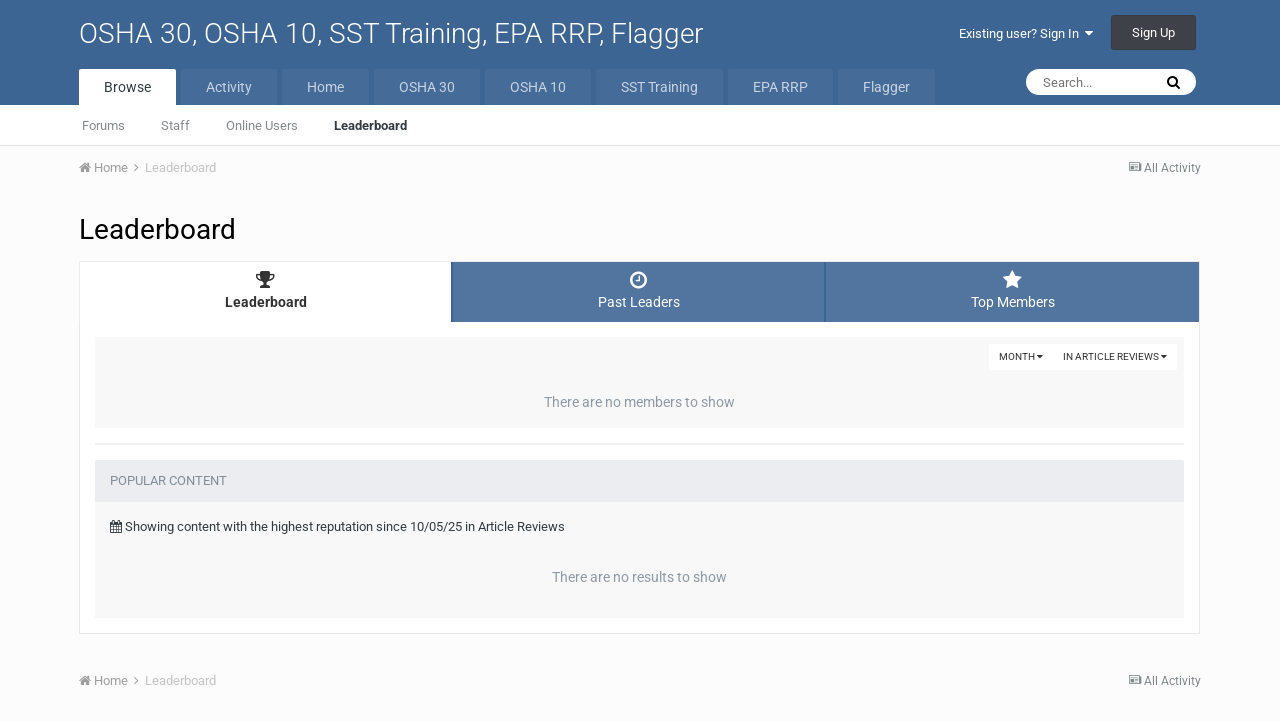

--- FILE ---
content_type: text/html;charset=UTF-8
request_url: https://www.lead-safe-certified.com/leaderboard/?in=cms-review_id_1
body_size: 8647
content:
<!DOCTYPE html>
<html lang="en-US" dir="ltr">
	<head>
		<title>Leaderboard - OSHA 30, OSHA 10, SST Training, EPA RRP, Flagger</title>
		
			
		
		<!--[if lt IE 9]>
			<link rel="stylesheet" type="text/css" href="https://www.lead-safe-certified.com/uploads/css_built_1/5e61784858ad3c11f00b5706d12afe52_ie8.css.ffebe5b6713c9a6dfbc0fe292018ec95.css">
		    <script src="//www.lead-safe-certified.com/applications/core/interface/html5shiv/html5shiv.js"></script>
		<![endif]-->
		
<meta charset="utf-8">

	<meta name="viewport" content="width=device-width, initial-scale=1">


	
	


	<meta name="twitter:card" content="summary" />



	
		
			
				<meta name="robots" content="noindex">
			
		
	

	
		
			
				<meta property="og:site_name" content="OSHA 30, OSHA 10, SST Training, EPA RRP, Flagger">
			
		
	

	
		
			
				<meta property="og:locale" content="en_US">
			
		
	


	
		<link rel="canonical" href="https://www.lead-safe-certified.com/leaderboard/" />
	




<link rel="manifest" href="https://www.lead-safe-certified.com/manifest.webmanifest/">
<meta name="msapplication-config" content="https://www.lead-safe-certified.com/browserconfig.xml/">
<meta name="msapplication-starturl" content="/">
<meta name="application-name" content="OSHA 30, OSHA 10, SST Training, EPA RRP, Flagger">
<meta name="apple-mobile-web-app-title" content="OSHA 30, OSHA 10, SST Training, EPA RRP, Flagger">

	<meta name="theme-color" content="#3d6594">






		


	
		<style type="text/css">@font-face {font-family:Roboto;font-style:normal;font-weight:300;src:url(/cf-fonts/s/roboto/5.0.11/latin/300/normal.woff2);unicode-range:U+0000-00FF,U+0131,U+0152-0153,U+02BB-02BC,U+02C6,U+02DA,U+02DC,U+0304,U+0308,U+0329,U+2000-206F,U+2074,U+20AC,U+2122,U+2191,U+2193,U+2212,U+2215,U+FEFF,U+FFFD;font-display:swap;}@font-face {font-family:Roboto;font-style:normal;font-weight:300;src:url(/cf-fonts/s/roboto/5.0.11/latin-ext/300/normal.woff2);unicode-range:U+0100-02AF,U+0304,U+0308,U+0329,U+1E00-1E9F,U+1EF2-1EFF,U+2020,U+20A0-20AB,U+20AD-20CF,U+2113,U+2C60-2C7F,U+A720-A7FF;font-display:swap;}@font-face {font-family:Roboto;font-style:normal;font-weight:300;src:url(/cf-fonts/s/roboto/5.0.11/vietnamese/300/normal.woff2);unicode-range:U+0102-0103,U+0110-0111,U+0128-0129,U+0168-0169,U+01A0-01A1,U+01AF-01B0,U+0300-0301,U+0303-0304,U+0308-0309,U+0323,U+0329,U+1EA0-1EF9,U+20AB;font-display:swap;}@font-face {font-family:Roboto;font-style:normal;font-weight:300;src:url(/cf-fonts/s/roboto/5.0.11/greek/300/normal.woff2);unicode-range:U+0370-03FF;font-display:swap;}@font-face {font-family:Roboto;font-style:normal;font-weight:300;src:url(/cf-fonts/s/roboto/5.0.11/cyrillic/300/normal.woff2);unicode-range:U+0301,U+0400-045F,U+0490-0491,U+04B0-04B1,U+2116;font-display:swap;}@font-face {font-family:Roboto;font-style:normal;font-weight:300;src:url(/cf-fonts/s/roboto/5.0.11/cyrillic-ext/300/normal.woff2);unicode-range:U+0460-052F,U+1C80-1C88,U+20B4,U+2DE0-2DFF,U+A640-A69F,U+FE2E-FE2F;font-display:swap;}@font-face {font-family:Roboto;font-style:normal;font-weight:300;src:url(/cf-fonts/s/roboto/5.0.11/greek-ext/300/normal.woff2);unicode-range:U+1F00-1FFF;font-display:swap;}@font-face {font-family:Roboto;font-style:italic;font-weight:300;src:url(/cf-fonts/s/roboto/5.0.11/latin/300/italic.woff2);unicode-range:U+0000-00FF,U+0131,U+0152-0153,U+02BB-02BC,U+02C6,U+02DA,U+02DC,U+0304,U+0308,U+0329,U+2000-206F,U+2074,U+20AC,U+2122,U+2191,U+2193,U+2212,U+2215,U+FEFF,U+FFFD;font-display:swap;}@font-face {font-family:Roboto;font-style:italic;font-weight:300;src:url(/cf-fonts/s/roboto/5.0.11/latin-ext/300/italic.woff2);unicode-range:U+0100-02AF,U+0304,U+0308,U+0329,U+1E00-1E9F,U+1EF2-1EFF,U+2020,U+20A0-20AB,U+20AD-20CF,U+2113,U+2C60-2C7F,U+A720-A7FF;font-display:swap;}@font-face {font-family:Roboto;font-style:italic;font-weight:300;src:url(/cf-fonts/s/roboto/5.0.11/greek/300/italic.woff2);unicode-range:U+0370-03FF;font-display:swap;}@font-face {font-family:Roboto;font-style:italic;font-weight:300;src:url(/cf-fonts/s/roboto/5.0.11/greek-ext/300/italic.woff2);unicode-range:U+1F00-1FFF;font-display:swap;}@font-face {font-family:Roboto;font-style:italic;font-weight:300;src:url(/cf-fonts/s/roboto/5.0.11/vietnamese/300/italic.woff2);unicode-range:U+0102-0103,U+0110-0111,U+0128-0129,U+0168-0169,U+01A0-01A1,U+01AF-01B0,U+0300-0301,U+0303-0304,U+0308-0309,U+0323,U+0329,U+1EA0-1EF9,U+20AB;font-display:swap;}@font-face {font-family:Roboto;font-style:italic;font-weight:300;src:url(/cf-fonts/s/roboto/5.0.11/cyrillic/300/italic.woff2);unicode-range:U+0301,U+0400-045F,U+0490-0491,U+04B0-04B1,U+2116;font-display:swap;}@font-face {font-family:Roboto;font-style:italic;font-weight:300;src:url(/cf-fonts/s/roboto/5.0.11/cyrillic-ext/300/italic.woff2);unicode-range:U+0460-052F,U+1C80-1C88,U+20B4,U+2DE0-2DFF,U+A640-A69F,U+FE2E-FE2F;font-display:swap;}@font-face {font-family:Roboto;font-style:normal;font-weight:400;src:url(/cf-fonts/s/roboto/5.0.11/latin/400/normal.woff2);unicode-range:U+0000-00FF,U+0131,U+0152-0153,U+02BB-02BC,U+02C6,U+02DA,U+02DC,U+0304,U+0308,U+0329,U+2000-206F,U+2074,U+20AC,U+2122,U+2191,U+2193,U+2212,U+2215,U+FEFF,U+FFFD;font-display:swap;}@font-face {font-family:Roboto;font-style:normal;font-weight:400;src:url(/cf-fonts/s/roboto/5.0.11/greek-ext/400/normal.woff2);unicode-range:U+1F00-1FFF;font-display:swap;}@font-face {font-family:Roboto;font-style:normal;font-weight:400;src:url(/cf-fonts/s/roboto/5.0.11/vietnamese/400/normal.woff2);unicode-range:U+0102-0103,U+0110-0111,U+0128-0129,U+0168-0169,U+01A0-01A1,U+01AF-01B0,U+0300-0301,U+0303-0304,U+0308-0309,U+0323,U+0329,U+1EA0-1EF9,U+20AB;font-display:swap;}@font-face {font-family:Roboto;font-style:normal;font-weight:400;src:url(/cf-fonts/s/roboto/5.0.11/cyrillic-ext/400/normal.woff2);unicode-range:U+0460-052F,U+1C80-1C88,U+20B4,U+2DE0-2DFF,U+A640-A69F,U+FE2E-FE2F;font-display:swap;}@font-face {font-family:Roboto;font-style:normal;font-weight:400;src:url(/cf-fonts/s/roboto/5.0.11/latin-ext/400/normal.woff2);unicode-range:U+0100-02AF,U+0304,U+0308,U+0329,U+1E00-1E9F,U+1EF2-1EFF,U+2020,U+20A0-20AB,U+20AD-20CF,U+2113,U+2C60-2C7F,U+A720-A7FF;font-display:swap;}@font-face {font-family:Roboto;font-style:normal;font-weight:400;src:url(/cf-fonts/s/roboto/5.0.11/cyrillic/400/normal.woff2);unicode-range:U+0301,U+0400-045F,U+0490-0491,U+04B0-04B1,U+2116;font-display:swap;}@font-face {font-family:Roboto;font-style:normal;font-weight:400;src:url(/cf-fonts/s/roboto/5.0.11/greek/400/normal.woff2);unicode-range:U+0370-03FF;font-display:swap;}@font-face {font-family:Roboto;font-style:italic;font-weight:400;src:url(/cf-fonts/s/roboto/5.0.11/greek/400/italic.woff2);unicode-range:U+0370-03FF;font-display:swap;}@font-face {font-family:Roboto;font-style:italic;font-weight:400;src:url(/cf-fonts/s/roboto/5.0.11/cyrillic/400/italic.woff2);unicode-range:U+0301,U+0400-045F,U+0490-0491,U+04B0-04B1,U+2116;font-display:swap;}@font-face {font-family:Roboto;font-style:italic;font-weight:400;src:url(/cf-fonts/s/roboto/5.0.11/cyrillic-ext/400/italic.woff2);unicode-range:U+0460-052F,U+1C80-1C88,U+20B4,U+2DE0-2DFF,U+A640-A69F,U+FE2E-FE2F;font-display:swap;}@font-face {font-family:Roboto;font-style:italic;font-weight:400;src:url(/cf-fonts/s/roboto/5.0.11/greek-ext/400/italic.woff2);unicode-range:U+1F00-1FFF;font-display:swap;}@font-face {font-family:Roboto;font-style:italic;font-weight:400;src:url(/cf-fonts/s/roboto/5.0.11/vietnamese/400/italic.woff2);unicode-range:U+0102-0103,U+0110-0111,U+0128-0129,U+0168-0169,U+01A0-01A1,U+01AF-01B0,U+0300-0301,U+0303-0304,U+0308-0309,U+0323,U+0329,U+1EA0-1EF9,U+20AB;font-display:swap;}@font-face {font-family:Roboto;font-style:italic;font-weight:400;src:url(/cf-fonts/s/roboto/5.0.11/latin-ext/400/italic.woff2);unicode-range:U+0100-02AF,U+0304,U+0308,U+0329,U+1E00-1E9F,U+1EF2-1EFF,U+2020,U+20A0-20AB,U+20AD-20CF,U+2113,U+2C60-2C7F,U+A720-A7FF;font-display:swap;}@font-face {font-family:Roboto;font-style:italic;font-weight:400;src:url(/cf-fonts/s/roboto/5.0.11/latin/400/italic.woff2);unicode-range:U+0000-00FF,U+0131,U+0152-0153,U+02BB-02BC,U+02C6,U+02DA,U+02DC,U+0304,U+0308,U+0329,U+2000-206F,U+2074,U+20AC,U+2122,U+2191,U+2193,U+2212,U+2215,U+FEFF,U+FFFD;font-display:swap;}@font-face {font-family:Roboto;font-style:normal;font-weight:700;src:url(/cf-fonts/s/roboto/5.0.11/latin/700/normal.woff2);unicode-range:U+0000-00FF,U+0131,U+0152-0153,U+02BB-02BC,U+02C6,U+02DA,U+02DC,U+0304,U+0308,U+0329,U+2000-206F,U+2074,U+20AC,U+2122,U+2191,U+2193,U+2212,U+2215,U+FEFF,U+FFFD;font-display:swap;}@font-face {font-family:Roboto;font-style:normal;font-weight:700;src:url(/cf-fonts/s/roboto/5.0.11/greek-ext/700/normal.woff2);unicode-range:U+1F00-1FFF;font-display:swap;}@font-face {font-family:Roboto;font-style:normal;font-weight:700;src:url(/cf-fonts/s/roboto/5.0.11/latin-ext/700/normal.woff2);unicode-range:U+0100-02AF,U+0304,U+0308,U+0329,U+1E00-1E9F,U+1EF2-1EFF,U+2020,U+20A0-20AB,U+20AD-20CF,U+2113,U+2C60-2C7F,U+A720-A7FF;font-display:swap;}@font-face {font-family:Roboto;font-style:normal;font-weight:700;src:url(/cf-fonts/s/roboto/5.0.11/vietnamese/700/normal.woff2);unicode-range:U+0102-0103,U+0110-0111,U+0128-0129,U+0168-0169,U+01A0-01A1,U+01AF-01B0,U+0300-0301,U+0303-0304,U+0308-0309,U+0323,U+0329,U+1EA0-1EF9,U+20AB;font-display:swap;}@font-face {font-family:Roboto;font-style:normal;font-weight:700;src:url(/cf-fonts/s/roboto/5.0.11/cyrillic/700/normal.woff2);unicode-range:U+0301,U+0400-045F,U+0490-0491,U+04B0-04B1,U+2116;font-display:swap;}@font-face {font-family:Roboto;font-style:normal;font-weight:700;src:url(/cf-fonts/s/roboto/5.0.11/cyrillic-ext/700/normal.woff2);unicode-range:U+0460-052F,U+1C80-1C88,U+20B4,U+2DE0-2DFF,U+A640-A69F,U+FE2E-FE2F;font-display:swap;}@font-face {font-family:Roboto;font-style:normal;font-weight:700;src:url(/cf-fonts/s/roboto/5.0.11/greek/700/normal.woff2);unicode-range:U+0370-03FF;font-display:swap;}@font-face {font-family:Roboto;font-style:italic;font-weight:700;src:url(/cf-fonts/s/roboto/5.0.11/latin-ext/700/italic.woff2);unicode-range:U+0100-02AF,U+0304,U+0308,U+0329,U+1E00-1E9F,U+1EF2-1EFF,U+2020,U+20A0-20AB,U+20AD-20CF,U+2113,U+2C60-2C7F,U+A720-A7FF;font-display:swap;}@font-face {font-family:Roboto;font-style:italic;font-weight:700;src:url(/cf-fonts/s/roboto/5.0.11/cyrillic-ext/700/italic.woff2);unicode-range:U+0460-052F,U+1C80-1C88,U+20B4,U+2DE0-2DFF,U+A640-A69F,U+FE2E-FE2F;font-display:swap;}@font-face {font-family:Roboto;font-style:italic;font-weight:700;src:url(/cf-fonts/s/roboto/5.0.11/cyrillic/700/italic.woff2);unicode-range:U+0301,U+0400-045F,U+0490-0491,U+04B0-04B1,U+2116;font-display:swap;}@font-face {font-family:Roboto;font-style:italic;font-weight:700;src:url(/cf-fonts/s/roboto/5.0.11/latin/700/italic.woff2);unicode-range:U+0000-00FF,U+0131,U+0152-0153,U+02BB-02BC,U+02C6,U+02DA,U+02DC,U+0304,U+0308,U+0329,U+2000-206F,U+2074,U+20AC,U+2122,U+2191,U+2193,U+2212,U+2215,U+FEFF,U+FFFD;font-display:swap;}@font-face {font-family:Roboto;font-style:italic;font-weight:700;src:url(/cf-fonts/s/roboto/5.0.11/greek-ext/700/italic.woff2);unicode-range:U+1F00-1FFF;font-display:swap;}@font-face {font-family:Roboto;font-style:italic;font-weight:700;src:url(/cf-fonts/s/roboto/5.0.11/greek/700/italic.woff2);unicode-range:U+0370-03FF;font-display:swap;}@font-face {font-family:Roboto;font-style:italic;font-weight:700;src:url(/cf-fonts/s/roboto/5.0.11/vietnamese/700/italic.woff2);unicode-range:U+0102-0103,U+0110-0111,U+0128-0129,U+0168-0169,U+01A0-01A1,U+01AF-01B0,U+0300-0301,U+0303-0304,U+0308-0309,U+0323,U+0329,U+1EA0-1EF9,U+20AB;font-display:swap;}</style>
	



	<link rel='stylesheet' href='https://www.lead-safe-certified.com/uploads/css_built_1/341e4a57816af3ba440d891ca87450ff_framework.css.b6401582adb2608bdcf043807c77dd93.css?v=4e52a1ea3c' media='all'>

	<link rel='stylesheet' href='https://www.lead-safe-certified.com/uploads/css_built_1/05e81b71abe4f22d6eb8d1a929494829_responsive.css.8c9b9fb1decac8bc048a2aa6e5ff7238.css?v=4e52a1ea3c' media='all'>

	<link rel='stylesheet' href='https://www.lead-safe-certified.com/uploads/css_built_1/90eb5adf50a8c640f633d47fd7eb1778_core.css.07a895270ffcf34708d4653cc375f76a.css?v=4e52a1ea3c' media='all'>

	<link rel='stylesheet' href='https://www.lead-safe-certified.com/uploads/css_built_1/5a0da001ccc2200dc5625c3f3934497d_core_responsive.css.29d5d74c1c66cb5947a6d1271102e5f9.css?v=4e52a1ea3c' media='all'>

	<link rel='stylesheet' href='https://www.lead-safe-certified.com/uploads/css_built_1/802f8406e60523fd5b2af0bb4d7ccf04_search.css.aa491c7173462788abf7c26deb3029db.css?v=4e52a1ea3c' media='all'>

	<link rel='stylesheet' href='https://www.lead-safe-certified.com/uploads/css_built_1/9be4fe0d9dd3ee2160f368f53374cd3f_leaderboard.css.68ef18571d3a6c09559bcc5a5035c80a.css?v=4e52a1ea3c' media='all'>

	<link rel='stylesheet' href='https://www.lead-safe-certified.com/uploads/css_built_1/ae8d39c59d6f1b4d32a059629f12aaf5_search_responsive.css.1ace806ff7bd357688525dd37258c58f.css?v=4e52a1ea3c' media='all'>

	<link rel='stylesheet' href='https://www.lead-safe-certified.com/uploads/css_built_1/0b28e090c0587a7810b26cd40442b1a5_leaderboard_responsive.css.8044e37bf2a732b2d80ed0194373afc5.css?v=4e52a1ea3c' media='all'>




<link rel='stylesheet' href='https://www.lead-safe-certified.com/uploads/css_built_1/258adbb6e4f3e83cd3b355f84e3fa002_custom.css.b31e8a89637130c0b10d1fb308305b3b.css?v=4e52a1ea3c' media='all'>



		
		

	</head>
	<body class='ipsApp ipsApp_front ipsJS_none ipsClearfix' data-controller='core.front.core.app' data-message="" data-pageApp='core' data-pageLocation='front' data-pageModule='discover' data-pageController='popular' >
		<a href='#elContent' class='ipsHide' title='Go to main content on this page' accesskey='m'>Jump to content</a>
		<div id='ipsLayout_header' class='ipsClearfix'>
			





			
<ul id='elMobileNav' class='ipsList_inline ipsResponsive_hideDesktop ipsResponsive_block' data-controller='core.front.core.mobileNav'>
	
		
			<li id='elMobileBreadcrumb'>
				<a href='https://www.lead-safe-certified.com/'>
					<span>Home</span>
				</a>
			</li>
		
	
	
	
	<li >
		<a data-action="defaultStream" class='ipsType_light'  href='https://www.lead-safe-certified.com/discover/'><i class='icon-newspaper'></i></a>
	</li>

	

	
		<li class='ipsJS_show'>
			<a href='https://www.lead-safe-certified.com/search/'><i class='fa fa-search'></i></a>
		</li>
	
	<li data-ipsDrawer data-ipsDrawer-drawerElem='#elMobileDrawer'>
		<a href='#'>
			
			
				
			
			
			
			<i class='fa fa-navicon'></i>
		</a>
	</li>
</ul>
			<header>
				<div class='ipsLayout_container'>
					

<a href='https://www.lead-safe-certified.com/' id='elSiteTitle' accesskey='1'>OSHA 30, OSHA 10, SST Training, EPA RRP, Flagger</a>

					

	<ul id='elUserNav' class='ipsList_inline cSignedOut ipsClearfix ipsResponsive_hidePhone ipsResponsive_block'>
		
		<li id='elSignInLink'>
			<a href='https://www.lead-safe-certified.com/login/' data-ipsMenu-closeOnClick="false" data-ipsMenu id='elUserSignIn'>
				Existing user? Sign In &nbsp;<i class='fa fa-caret-down'></i>
			</a>
			
<div id='elUserSignIn_menu' class='ipsMenu ipsMenu_auto ipsHide'>
	<form accept-charset='utf-8' method='post' action='https://www.lead-safe-certified.com/login/' data-controller="core.global.core.login">
		<input type="hidden" name="csrfKey" value="e4ca586e3024bff4e306826e0efe3c96">
		<input type="hidden" name="ref" value="aHR0cHM6Ly93d3cubGVhZC1zYWZlLWNlcnRpZmllZC5jb20vbGVhZGVyYm9hcmQvP2luPWNtcy1yZXZpZXdfaWRfMQ==">
		<div data-role="loginForm">
			
			
			
				
<div class="ipsPad ipsForm ipsForm_vertical">
	<h4 class="ipsType_sectionHead">Sign In</h4>
	<br><br>
	<ul class='ipsList_reset'>
		<li class="ipsFieldRow ipsFieldRow_noLabel ipsFieldRow_fullWidth">
			
			
				<input type="text" placeholder="Display Name or Email Address" name="auth">
			
		</li>
		<li class="ipsFieldRow ipsFieldRow_noLabel ipsFieldRow_fullWidth">
			<input type="password" placeholder="Password" name="password">
		</li>
		<li class="ipsFieldRow ipsFieldRow_checkbox ipsClearfix">
			<span class="ipsCustomInput">
				<input type="checkbox" name="remember_me" id="remember_me_checkbox" value="1" checked aria-checked="true">
				<span></span>
			</span>
			<div class="ipsFieldRow_content">
				<label class="ipsFieldRow_label" for="remember_me_checkbox">Remember me</label>
				<span class="ipsFieldRow_desc">Not recommended on shared computers</span>
			</div>
		</li>
		
			<li class="ipsFieldRow ipsFieldRow_checkbox ipsClearfix">
				<span class="ipsCustomInput">
					<input type="checkbox" name="anonymous" id="anonymous_checkbox" value="1" aria-checked="false">
					<span></span>
				</span>
				<div class="ipsFieldRow_content">
					<label class="ipsFieldRow_label" for="anonymous_checkbox">Sign in anonymously</label>
				</div>
			</li>
		
		<li class="ipsFieldRow ipsFieldRow_fullWidth">
			<br>
			<button type="submit" name="_processLogin" value="usernamepassword" class="ipsButton ipsButton_primary ipsButton_small" id="elSignIn_submit">Sign In</button>
			
				<br>
				<p class="ipsType_right ipsType_small">
					
						<a href='https://www.lead-safe-certified.com/lostpassword/' data-ipsDialog data-ipsDialog-title='Forgot your password?'>
					
					Forgot your password?</a>
				</p>
			
		</li>
	</ul>
</div>
			
		</div>
	</form>
</div>
		</li>
		
			<li>
				
					<a href='https://www.lead-safe-certified.com/register/' data-ipsDialog data-ipsDialog-size='narrow' data-ipsDialog-title='Sign Up' id='elRegisterButton' class='ipsButton ipsButton_normal ipsButton_primary'>Sign Up</a>
				
			</li>
		
	</ul>

				</div>
			</header>
			

	<nav data-controller='core.front.core.navBar' class=''>
		<div class='ipsNavBar_primary ipsLayout_container  ipsClearfix'>
			

	<div id="elSearchWrapper" class="ipsPos_right">
		<div id='elSearch' class='' data-controller='core.front.core.quickSearch'>
			<form accept-charset='utf-8' action='//www.lead-safe-certified.com/search/?do=quicksearch' method='post'>
				<input type='search' id='elSearchField' placeholder='Search...' name='q' autocomplete='off'>
				<button class='cSearchSubmit' type="submit"><i class="fa fa-search"></i></button>
				<div id="elSearchExpanded">
					<div class="ipsMenu_title">
						Search In
					</div>
					<ul class="ipsSideMenu_list ipsSideMenu_withRadios ipsSideMenu_small ipsType_normal" data-ipsSideMenu data-ipsSideMenu-type="radio" data-ipsSideMenu-responsive="false" data-role="searchContexts">
						<li>
							<span class='ipsSideMenu_item ipsSideMenu_itemActive' data-ipsMenuValue='all'>
								<input type="radio" name="type" value="all" checked id="elQuickSearchRadio_type_all">
								<label for='elQuickSearchRadio_type_all' id='elQuickSearchRadio_type_all_label'>Everywhere</label>
							</span>
						</li>
						
						
						
						<li data-role="showMoreSearchContexts">
							<span class='ipsSideMenu_item' data-action="showMoreSearchContexts" data-exclude="all">
								More options...
							</span>
						</li>
					</ul>
					<div class="ipsMenu_title">
						Find results that contain...
					</div>
					<ul class='ipsSideMenu_list ipsSideMenu_withRadios ipsSideMenu_small ipsType_normal' role="radiogroup" data-ipsSideMenu data-ipsSideMenu-type="radio" data-ipsSideMenu-responsive="false" data-filterType='andOr'>
						
							<li>
								<span class='ipsSideMenu_item ipsSideMenu_itemActive' data-ipsMenuValue='or'>
									<input type="radio" name="search_and_or" value="or" checked id="elRadio_andOr_or">
									<label for='elRadio_andOr_or' id='elField_andOr_label_or'><em>Any</em> of my search term words</label>
								</span>
							</li>
						
							<li>
								<span class='ipsSideMenu_item ' data-ipsMenuValue='and'>
									<input type="radio" name="search_and_or" value="and"  id="elRadio_andOr_and">
									<label for='elRadio_andOr_and' id='elField_andOr_label_and'><em>All</em> of my search term words</label>
								</span>
							</li>
						
					</ul>
					<div class="ipsMenu_title">
						Find results in...
					</div>
					<ul class='ipsSideMenu_list ipsSideMenu_withRadios ipsSideMenu_small ipsType_normal' role="radiogroup" data-ipsSideMenu data-ipsSideMenu-type="radio" data-ipsSideMenu-responsive="false" data-filterType='searchIn'>
						<li>
							<span class='ipsSideMenu_item ipsSideMenu_itemActive' data-ipsMenuValue='all'>
								<input type="radio" name="search_in" value="all" checked id="elRadio_searchIn_and">
								<label for='elRadio_searchIn_and' id='elField_searchIn_label_all'>Content titles and body</label>
							</span>
						</li>
						<li>
							<span class='ipsSideMenu_item' data-ipsMenuValue='titles'>
								<input type="radio" name="search_in" value="titles" id="elRadio_searchIn_titles">
								<label for='elRadio_searchIn_titles' id='elField_searchIn_label_titles'>Content titles only</label>
							</span>
						</li>
					</ul>
				</div>
			</form>
		</div>
	</div>

			<ul data-role="primaryNavBar" class='ipsResponsive_showDesktop ipsResponsive_block'>
				


	
		
		
			
		
		<li class='ipsNavBar_active' data-active id='elNavSecondary_1' data-role="navBarItem" data-navApp="core" data-navExt="CustomItem">
			
			
				<a href="https://www.lead-safe-certified.com"  data-navItem-id="1" data-navDefault>
					Browse
				</a>
			
			
				<ul class='ipsNavBar_secondary ' data-role='secondaryNavBar'>
					


	
		
		
		<li  id='elNavSecondary_10' data-role="navBarItem" data-navApp="forums" data-navExt="Forums">
			
			
				<a href="https://www.lead-safe-certified.com"  data-navItem-id="10" >
					Forums
				</a>
			
			
		</li>
	
	

	
	

	
		
		
		<li  id='elNavSecondary_35' data-role="navBarItem" data-navApp="core" data-navExt="StaffDirectory">
			
			
				<a href="https://www.lead-safe-certified.com/staff/"  data-navItem-id="35" >
					Staff
				</a>
			
			
		</li>
	
	

	
		
		
		<li  id='elNavSecondary_36' data-role="navBarItem" data-navApp="core" data-navExt="OnlineUsers">
			
			
				<a href="https://www.lead-safe-certified.com/online/"  data-navItem-id="36" >
					Online Users
				</a>
			
			
		</li>
	
	

	
		
		
			
		
		<li class='ipsNavBar_active' data-active id='elNavSecondary_37' data-role="navBarItem" data-navApp="core" data-navExt="Leaderboard">
			
			
				<a href="https://www.lead-safe-certified.com/leaderboard/"  data-navItem-id="37" data-navDefault>
					Leaderboard
				</a>
			
			
		</li>
	
	

					<li class='ipsHide' id='elNavigationMore_1' data-role='navMore'>
						<a href='#' data-ipsMenu data-ipsMenu-appendTo='#elNavigationMore_1' id='elNavigationMore_1_dropdown'>More <i class='fa fa-caret-down'></i></a>
						<ul class='ipsHide ipsMenu ipsMenu_auto' id='elNavigationMore_1_dropdown_menu' data-role='moreDropdown'></ul>
					</li>
				</ul>
			
		</li>
	
	

	
		
		
		<li  id='elNavSecondary_2' data-role="navBarItem" data-navApp="core" data-navExt="CustomItem">
			
			
				<a href="https://www.lead-safe-certified.com/discover/"  data-navItem-id="2" >
					Activity
				</a>
			
			
				<ul class='ipsNavBar_secondary ipsHide' data-role='secondaryNavBar'>
					


	
		
		
		<li  id='elNavSecondary_4' data-role="navBarItem" data-navApp="core" data-navExt="AllActivity">
			
			
				<a href="https://www.lead-safe-certified.com/discover/"  data-navItem-id="4" >
					All Activity
				</a>
			
			
		</li>
	
	

	
	

	
	

	
	

	
		
		
		<li  id='elNavSecondary_8' data-role="navBarItem" data-navApp="core" data-navExt="Search">
			
			
				<a href="https://www.lead-safe-certified.com/search/"  data-navItem-id="8" >
					Search
				</a>
			
			
		</li>
	
	

					<li class='ipsHide' id='elNavigationMore_2' data-role='navMore'>
						<a href='#' data-ipsMenu data-ipsMenu-appendTo='#elNavigationMore_2' id='elNavigationMore_2_dropdown'>More <i class='fa fa-caret-down'></i></a>
						<ul class='ipsHide ipsMenu ipsMenu_auto' id='elNavigationMore_2_dropdown_menu' data-role='moreDropdown'></ul>
					</li>
				</ul>
			
		</li>
	
	

	
		
		
		<li  id='elNavSecondary_42' data-role="navBarItem" data-navApp="core" data-navExt="CustomItem">
			
			
				<a href="https://www.ablesafety.com/" target='_blank' rel="noopener" data-navItem-id="42" >
					Home
				</a>
			
			
		</li>
	
	

	
		
		
		<li  id='elNavSecondary_39' data-role="navBarItem" data-navApp="core" data-navExt="CustomItem">
			
			
				<a href="https://www.ablesafety.com/course/courseclasses/osha" target='_blank' rel="noopener" data-navItem-id="39" >
					OSHA 30
				</a>
			
			
		</li>
	
	

	
		
		
		<li  id='elNavSecondary_38' data-role="navBarItem" data-navApp="core" data-navExt="CustomItem">
			
			
				<a href="https://www.ablesafety.com/course/courseclasses/osha" target='_blank' rel="noopener" data-navItem-id="38" >
					OSHA 10
				</a>
			
			
		</li>
	
	

	
		
		
		<li  id='elNavSecondary_40' data-role="navBarItem" data-navApp="core" data-navExt="CustomItem">
			
			
				<a href="https://www.ablesafety.com/course/courseclasses/sst-online" target='_blank' rel="noopener" data-navItem-id="40" >
					SST Training
				</a>
			
			
		</li>
	
	

	
		
		
		<li  id='elNavSecondary_41' data-role="navBarItem" data-navApp="core" data-navExt="CustomItem">
			
			
				<a href="https://www.ablesafety.com/course/courseclasses/epa" target='_blank' rel="noopener" data-navItem-id="41" >
					EPA RRP
				</a>
			
			
		</li>
	
	

	
		
		
		<li  id='elNavSecondary_43' data-role="navBarItem" data-navApp="core" data-navExt="CustomItem">
			
			
				<a href="https://www.ablesafety.com/course/courseclasses/additional-courses" target='_blank' rel="noopener" data-navItem-id="43" >
					Flagger
				</a>
			
			
		</li>
	
	

				<li class='ipsHide' id='elNavigationMore' data-role='navMore'>
					<a href='#' data-ipsMenu data-ipsMenu-appendTo='#elNavigationMore' id='elNavigationMore_dropdown'>More</a>
					<ul class='ipsNavBar_secondary ipsHide' data-role='secondaryNavBar'>
						<li class='ipsHide' id='elNavigationMore_more' data-role='navMore'>
							<a href='#' data-ipsMenu data-ipsMenu-appendTo='#elNavigationMore_more' id='elNavigationMore_more_dropdown'>More <i class='fa fa-caret-down'></i></a>
							<ul class='ipsHide ipsMenu ipsMenu_auto' id='elNavigationMore_more_dropdown_menu' data-role='moreDropdown'></ul>
						</li>
					</ul>
				</li>
			</ul>
		</div>
	</nav>

		</div>
		<main id='ipsLayout_body' class='ipsLayout_container'>
			<div id='ipsLayout_contentArea'>
				<div id='ipsLayout_contentWrapper'>
					
<nav class='ipsBreadcrumb ipsBreadcrumb_top ipsFaded_withHover'>
	

	<ul class='ipsList_inline ipsPos_right'>
		
		<li >
			<a data-action="defaultStream" class='ipsType_light '  href='https://www.lead-safe-certified.com/discover/'><i class='icon-newspaper'></i> <span>All Activity</span></a>
		</li>
		
	</ul>

	<ul data-role="breadcrumbList">
		<li>
			<a title="Home" href='https://www.lead-safe-certified.com/'>
				<span><i class='fa fa-home'></i> Home <i class='fa fa-angle-right'></i></span>
			</a>
		</li>
		
		
			<li>
				
					<a href='https://www.lead-safe-certified.com/leaderboard/'>
						<span>Leaderboard </span>
					</a>
				
			</li>
		
	</ul>
</nav>
					
					<div id='ipsLayout_mainArea'>
						<a id='elContent'></a>
						
						
						
						

	




						

<div class='ipsPageHeader ipsClearfix ipsSpacer_bottom'>
	<h1 class='ipsType_pageTitle'>Leaderboard</h1>
</div>


<div class='ipsTabs ipsTabs_contained ipsTabs_withIcons ipsTabs_large ipsTabs_stretch ipsClearfix' id='elTabBar' data-ipsTabBar data-ipsTabbar-defaultTab="elTableaderboard" data-ipsTabBar-contentArea='#elLeaderboardContent'>
	<a href='#elTabBar' data-action='expandTabs'><i class='fa fa-caret-down'></i></a>
	<ul role='tablist'>
		
		<li role='presentation'>
			
			<a href='https://www.lead-safe-certified.com/leaderboard/' role='tab' id='elTableaderboard' class='ipsType_center ipsTabs_item ipsTabs_activeItem' aria-selected="true">
				<i class='fa fa-trophy'></i>
				Leaderboard
			</a>
		</li>
		
		<li role='presentation'>
			
			<a href='https://www.lead-safe-certified.com/pastleaders/' role='tab' id='elTabhistory' class='ipsType_center ipsTabs_item ' >
				<i class='fa fa-clock-o'></i>
				Past Leaders
			</a>
		</li>
		
		<li role='presentation'>
			
			<a href='https://www.lead-safe-certified.com/topmembers/' role='tab' id='elTabmembers' class='ipsType_center ipsTabs_item ' >
				<i class='fa fa-star'></i>
				Top Members
			</a>
		</li>
		
	</ul>
</div>
<section id='elLeaderboardContent' class="ipsTabs_panels ipsTabs_contained">
	<div id='ipsTabs_elTabBar_elTableaderboard_panel' aria-labelledby='elTableaderboard' aria-hidden='false' class='ipsTabs_panel ipsPad'>
		



<div>
    <div class="ipsAreaBackground_light">
        <div class="ipsReputationFilters ipsPad_half ipsClearfix ipsClear">
            
            <ul class="ipsButtonRow ipsPos_right ipsClearfix">
                <li>
                    <a href='#elLeaderboard_app_menu' id="elLeaderboard_app" data-ipsMenu>in Article Reviews <i class="fa fa-caret-down"></i></a>
                    <ul id="elLeaderboard_app_menu" class="ipsMenu ipsMenu_selectable ipsMenu_normal ipsHide">
                        <li class="ipsMenu_item "><a href="https://www.lead-safe-certified.com/leaderboard/">All areas</a></li>
                        
                        <li class="ipsMenu_item "><a href="https://www.lead-safe-certified.com/leaderboard/?in=cms-record_id_1">Articles</a></li>
                        
                        <li class="ipsMenu_item "><a href="https://www.lead-safe-certified.com/leaderboard/?in=cms-comment_id_1">Article Comments</a></li>
                        
                        <li class="ipsMenu_item ipsMenu_itemChecked"><a href="https://www.lead-safe-certified.com/leaderboard/?in=cms-review_id_1">Article Reviews</a></li>
                        
                        <li class="ipsMenu_item "><a href="https://www.lead-safe-certified.com/leaderboard/?in=forums-pid">Posts</a></li>
                        
                        <li class="ipsMenu_item "><a href="https://www.lead-safe-certified.com/leaderboard/?in=core-status_id">Status Updates</a></li>
                        
                        <li class="ipsMenu_item "><a href="https://www.lead-safe-certified.com/leaderboard/?in=core-status_reply_id">Status Replies</a></li>
                        
                    </ul>
                </li>
                <li>
                    <a href='#elLeaderboard_time_menu' id="elLeaderboard_time" data-ipsMenu>
                        
                        Month
                        
                        <i class="fa fa-caret-down"></i>
                    </a>
                    <ul id="elLeaderboard_time_menu" class="ipsMenu ipsMenu_selectable ipsMenu_normal ipsHide">
                        
                        <li class="ipsMenu_item ">
                            <a href="https://www.lead-safe-certified.com/leaderboard/?in=cms-review_id_1&amp;time=oldest">
                                All time
                                <p class="ipsTruncate ipsTruncate_line ipsType_reset ipsType_light">
                                    January 1 1970 - November 5 2025
                                </p>
                            </a>
                        </li>
                        
                        <li class="ipsMenu_item ">
                            <a href="https://www.lead-safe-certified.com/leaderboard/?in=cms-review_id_1&amp;time=year">
                                Year
                                <p class="ipsTruncate ipsTruncate_line ipsType_reset ipsType_light">
                                    November 5 2024 - November 5 2025
                                </p>
                            </a>
                        </li>
                        
                        <li class="ipsMenu_item ipsMenu_itemChecked">
                            <a href="https://www.lead-safe-certified.com/leaderboard/?in=cms-review_id_1&amp;time=month">
                                Month
                                <p class="ipsTruncate ipsTruncate_line ipsType_reset ipsType_light">
                                    October 5 2025 - November 5 2025
                                </p>
                            </a>
                        </li>
                        
                        <li class="ipsMenu_item ">
                            <a href="https://www.lead-safe-certified.com/leaderboard/?in=cms-review_id_1&amp;time=week">
                                Week
                                <p class="ipsTruncate ipsTruncate_line ipsType_reset ipsType_light">
                                    October 29 2025 - November 5 2025
                                </p>
                            </a>
                        </li>
                        
                        <li class="ipsMenu_item ">
                            <a href="https://www.lead-safe-certified.com/leaderboard/?in=cms-review_id_1&amp;time=today">
                                Today
                                <p class="ipsTruncate ipsTruncate_line ipsType_reset ipsType_light">
                                    November 5 2025
                                </p>
                            </a>
                        </li>
                        
                        <li class="ipsMenu_item ">
                            <a href="#" data-ipsDialog data-ipsDialog-size='narrow' data-ipsDialog-content='#elDateForm' data-ipsDialog-title="Custom Date">Custom Date
                            
                            </a>
                        </li>
                    </ul>
                    <div class="ipsHide" id="elDateForm">
                        
<form accept-charset='utf-8' class="ipsForm ipsForm_vertical" action="https://www.lead-safe-certified.com/leaderboard/?in=cms-review_id_1" method="post" enctype="multipart/form-data"  data-ipsForm>
	<input type="hidden" name="popular_date_submitted" value="1">
	
		
			<input type="hidden" name="csrfKey" value="e4ca586e3024bff4e306826e0efe3c96">
		
	
	
		<input type="hidden" name="MAX_FILE_SIZE" value="2097152">
		<input type="hidden" name="plupload" value="e533c5ab5b771b3658eba7da16d750da">
	
	
	
		<div class="ipsPad">
			
				<ul class='ipsList_reset'>
					
						
							
								
<li class='ipsFieldRow ipsClearfix ' id="popular_date_custom_date">
	
		
			<label class='ipsFieldRow_label' >
				Custom Date 
			</label>
		
		<div class='ipsFieldRow_content' >
			
			
Between 
<input
	type="date"
	name="custom_date[start]"
	value="" data-preferredFormat=""
	
	min="1970-01-01"
	max="2038-01-19"
	
	class="ipsField_short"
	data-control="date"
>

 and 
<input
	type="date"
	name="custom_date[end]"
	value="" data-preferredFormat=""
	
	min="1901-12-13"
	max="2038-01-19"
	
	class="ipsField_short"
	data-control="date"
>


			
			
			
			
		</div>
	
</li>
							
						
					
				</ul>
			
		</div>
	
	<ul class="ipsPad ipsToolList ipsToolList_horizontal ipsList_reset ipsClearfix ipsAreaBackground">
		
			<li>

	<button type="submit" class="ipsButton ipsButton_primary" tabindex="2" accesskey="s"  role="button">Continue</button>
</li>
		
	</ul>
</form>
                    </div>
                </li>
            </ul>
            
        </div>
	
		<p class='ipsAreaBackground_light ipsType_center ipsPad ipsType_reset ipsType_light ipsType_normal'>
			There are no members to show
		</p>
	
    </div>
</div>
<hr class='ipsHr'>

<section class='ipsSpacer_top' data-controller='core.front.core.ignoredComments'>
	<h2 class='ipsType_sectionTitle ipsType_reset'>Popular Content</h2>
	<div class='ipsAreaBackground_light ipsPad'>
		<div data-role='popularBody'>
			<p class="ipsType_reset ipsType_medium ipsSpacer_bottom"><i class='fa fa-calendar'></i> Showing content with the highest reputation since 10/05/25 in Article Reviews</p>
			<div data-role='popularResults'>
				<ol class='ipsStream ipsList_reset' data-role='popularContent'>
					


	<li class='ipsType_center ipsPad' data-role="streamNoResultsMessage">
		<p class='ipsType_reset ipsType_light ipsType_normal'>
			There are no results to show
		</p>
	</li>

				</ol>
			</div>
		</div>
	</div>
</section>

	</div>
</section>
						


					</div>
					


	<div id='ipsLayout_sidebar' class='ipsLayout_sidebarright ' data-controller='core.front.widgets.sidebar'>
		
		
		
		


	<div class='cWidgetContainer '  data-role='widgetReceiver' data-orientation='vertical' data-widgetArea='sidebar'>
		<ul class='ipsList_reset'>
			
				
					
					<li class='ipsWidget ipsWidget_vertical ipsBox ipsWidgetHide ipsHide ' data-blockID='app_core_newsletter_newsletter' data-blockConfig="true" data-blockTitle="Newsletter Signup" data-blockErrorMessage="This block cannot be shown. This could be because it needs configuring, is unable to show on this page, or will show after reloading this page." data-controller='core.front.widgets.block'></li>
				
			
		</ul>
	</div>

	</div>

					
<nav class='ipsBreadcrumb ipsBreadcrumb_bottom ipsFaded_withHover'>
	
		


	

	<ul class='ipsList_inline ipsPos_right'>
		
		<li >
			<a data-action="defaultStream" class='ipsType_light '  href='https://www.lead-safe-certified.com/discover/'><i class='icon-newspaper'></i> <span>All Activity</span></a>
		</li>
		
	</ul>

	<ul data-role="breadcrumbList">
		<li>
			<a title="Home" href='https://www.lead-safe-certified.com/'>
				<span><i class='fa fa-home'></i> Home <i class='fa fa-angle-right'></i></span>
			</a>
		</li>
		
		
			<li>
				
					<a href='https://www.lead-safe-certified.com/leaderboard/'>
						<span>Leaderboard </span>
					</a>
				
			</li>
		
	</ul>
</nav>
				</div>
			</div>
			
		</main>
		<footer id='ipsLayout_footer' class='ipsClearfix'>
			<div class='ipsLayout_container'>
				
				


<ul class='ipsList_inline ipsType_center ipsSpacer_top' id="elFooterLinks">
	
	
	
	
	
	
</ul>	


<p id='elCopyright'></p>
			</div>
		</footer>
		
<div id='elMobileDrawer' class='ipsDrawer ipsHide'>
	<a href='#' class='ipsDrawer_close' data-action='close'><span>&times;</span></a>
	<div class='ipsDrawer_menu'>
		<div class='ipsDrawer_content'>
			

			<div class='ipsSpacer_bottom ipsPad'>
				<ul class='ipsToolList ipsToolList_vertical'>
					
						<li>
							<a href='https://www.lead-safe-certified.com/login/' class='ipsButton ipsButton_light ipsButton_small ipsButton_fullWidth'>Existing user? Sign In</a>
						</li>
						
							<li>
								
									<a href='https://www.lead-safe-certified.com/register/' data-ipsDialog data-ipsDialog-size='narrow' data-ipsDialog-title='Sign Up' data-ipsDialog-fixed='true' id='elRegisterButton_mobile' class='ipsButton ipsButton_small ipsButton_fullWidth ipsButton_important'>Sign Up</a>
								
							</li>
						
					

					
				</ul>
			</div>

			<ul class='ipsDrawer_list'>
				

				
				
				
				
					
						
						
							<li class='ipsDrawer_itemParent'>
								<h4 class='ipsDrawer_title'><a href='#'>Browse</a></h4>
								<ul class='ipsDrawer_list'>
									<li data-action="back"><a href='#'>Back</a></li>
									
										<li><a href='https://www.lead-safe-certified.com'>Browse</a></li>
									
									
									
										


	
		
			<li>
				<a href='https://www.lead-safe-certified.com' >
					Forums
				</a>
			</li>
		
	

	

	
		
			<li>
				<a href='https://www.lead-safe-certified.com/staff/' >
					Staff
				</a>
			</li>
		
	

	
		
			<li>
				<a href='https://www.lead-safe-certified.com/online/' >
					Online Users
				</a>
			</li>
		
	

	
		
			<li>
				<a href='https://www.lead-safe-certified.com/leaderboard/' >
					Leaderboard
				</a>
			</li>
		
	

										
								</ul>
							</li>
						
					
				
					
						
						
							<li class='ipsDrawer_itemParent'>
								<h4 class='ipsDrawer_title'><a href='#'>Activity</a></h4>
								<ul class='ipsDrawer_list'>
									<li data-action="back"><a href='#'>Back</a></li>
									
										<li><a href='https://www.lead-safe-certified.com/discover/'>Activity</a></li>
									
									
									
										


	
		
			<li>
				<a href='https://www.lead-safe-certified.com/discover/' >
					All Activity
				</a>
			</li>
		
	

	

	

	

	
		
			<li>
				<a href='https://www.lead-safe-certified.com/search/' >
					Search
				</a>
			</li>
		
	

										
								</ul>
							</li>
						
					
				
					
						
						
							<li><a href='https://www.ablesafety.com/' target='_blank' rel="noopener">Home</a></li>
						
					
				
					
						
						
							<li><a href='https://www.ablesafety.com/course/courseclasses/osha' target='_blank' rel="noopener">OSHA 30</a></li>
						
					
				
					
						
						
							<li><a href='https://www.ablesafety.com/course/courseclasses/osha' target='_blank' rel="noopener">OSHA 10</a></li>
						
					
				
					
						
						
							<li><a href='https://www.ablesafety.com/course/courseclasses/sst-online' target='_blank' rel="noopener">SST Training</a></li>
						
					
				
					
						
						
							<li><a href='https://www.ablesafety.com/course/courseclasses/epa' target='_blank' rel="noopener">EPA RRP</a></li>
						
					
				
					
						
						
							<li><a href='https://www.ablesafety.com/course/courseclasses/additional-courses' target='_blank' rel="noopener">Flagger</a></li>
						
					
				
			</ul>
		</div>
	</div>
</div>

<div id='elMobileCreateMenuDrawer' class='ipsDrawer ipsHide'>
	<a href='#' class='ipsDrawer_close' data-action='close'><span>&times;</span></a>
	<div class='ipsDrawer_menu'>
		<div class='ipsDrawer_content ipsSpacer_bottom ipsPad'>
			<ul class='ipsDrawer_list'>
				<li class="ipsDrawer_listTitle ipsType_reset">Create New...</li>
				
			</ul>
		</div>
	</div>
</div>
		
		

	<script type="19fa047219506387e39b1a63-text/javascript">
		var ipsDebug = false;		
	
		var CKEDITOR_BASEPATH = '//www.lead-safe-certified.com/applications/core/interface/ckeditor/ckeditor/';
	
		var ipsSettings = {
			
			
			cookie_path: "/",
			
			cookie_prefix: "ips4_",
			
			
			cookie_ssl: true,
			
			upload_imgURL: "https://www.lead-safe-certified.com/uploads/set_resources_1/0cb563f8144768654a2205065d13abd6_upload.png",
			message_imgURL: "https://www.lead-safe-certified.com/uploads/set_resources_1/0cb563f8144768654a2205065d13abd6_message.png",
			notification_imgURL: "https://www.lead-safe-certified.com/uploads/set_resources_1/0cb563f8144768654a2205065d13abd6_notification.png",
			baseURL: "//www.lead-safe-certified.com/",
			jsURL: "//www.lead-safe-certified.com/applications/core/interface/js/js.php",
			csrfKey: "e4ca586e3024bff4e306826e0efe3c96",
			antiCache: "4e52a1ea3c",
			disableNotificationSounds: false,
			useCompiledFiles: true,
			links_external: true,
			memberID: 0,
			lazyLoadEnabled: true,
			blankImg: "//www.lead-safe-certified.com/applications/core/interface/js/spacer.png",
			analyticsProvider: "none",
			viewProfiles: true,
			mapProvider: 'google',
			mapApiKey: "AIzaSyAtU9ZGmf1fOhRmBxbdffs2PO6FbyBybqQ",
			
		};
	</script>





<script type="19fa047219506387e39b1a63-text/javascript" src='//www.lead-safe-certified.com/applications/core/interface/howler/howler.core.min.js?v=4e52a1ea3c' data-ips></script>


<script type="19fa047219506387e39b1a63-text/javascript" src='https://www.lead-safe-certified.com/uploads/javascript_global/root_library.js.84a2ca0d2dd4d5dd9f5a2dae48ede88b.js?v=4e52a1ea3c' data-ips></script>


<script type="19fa047219506387e39b1a63-text/javascript" src='https://www.lead-safe-certified.com/uploads/javascript_global/root_js_lang_1.js.970a3c55bf645f723e378713d6303628.js?v=4e52a1ea3c' data-ips></script>


<script type="19fa047219506387e39b1a63-text/javascript" src='https://www.lead-safe-certified.com/uploads/javascript_global/root_framework.js.669180cd51921f73113095de861e1e35.js?v=4e52a1ea3c' data-ips></script>


<script type="19fa047219506387e39b1a63-text/javascript" src='https://www.lead-safe-certified.com/uploads/javascript_core/global_global_core.js.44d21ce009c95267fbe8703f28ec23d3.js?v=4e52a1ea3c' data-ips></script>


<script type="19fa047219506387e39b1a63-text/javascript" src='https://www.lead-safe-certified.com/uploads/javascript_global/root_front.js.a0e07f951793b81c1c9937f6b0d0701a.js?v=4e52a1ea3c' data-ips></script>


<script type="19fa047219506387e39b1a63-text/javascript" src='//www.lead-safe-certified.com/applications/core/interface/jquery/jquery-ui.js?v=4e52a1ea3c' data-ips></script>


<script type="19fa047219506387e39b1a63-text/javascript" src='//www.lead-safe-certified.com/applications/core/interface/jquery/jquery-touchpunch.js?v=4e52a1ea3c' data-ips></script>


<script type="19fa047219506387e39b1a63-text/javascript" src='https://www.lead-safe-certified.com/uploads/javascript_core/front_app.js.f742183e6d3a1b6c1e6ea15c0a636c23.js?v=4e52a1ea3c' data-ips></script>


<script type="19fa047219506387e39b1a63-text/javascript" src='https://www.lead-safe-certified.com/uploads/javascript_global/root_map.js.eae9e6f92c288c8844be09153bbb4640.js?v=4e52a1ea3c' data-ips></script>



	<script type="19fa047219506387e39b1a63-text/javascript">
		
			ips.setSetting( 'date_format', jQuery.parseJSON('"mm\/dd\/yy"') );
		
			ips.setSetting( 'date_first_day', jQuery.parseJSON('0') );
		
			ips.setSetting( 'remote_image_proxy', jQuery.parseJSON('0') );
		
			ips.setSetting( 'ipb_url_filter_option', jQuery.parseJSON('"none"') );
		
			ips.setSetting( 'url_filter_any_action', jQuery.parseJSON('"allow"') );
		
			ips.setSetting( 'bypass_profanity', jQuery.parseJSON('0') );
		
			ips.setSetting( 'emoji_style', jQuery.parseJSON('"native"') );
		
			ips.setSetting( 'emoji_shortcodes', jQuery.parseJSON('"1"') );
		
			ips.setSetting( 'emoji_ascii', jQuery.parseJSON('"1"') );
		
			ips.setSetting( 'emoji_cache', jQuery.parseJSON('"1"') );
		
		
	</script>



<script type='application/ld+json'>
{
    "@context": "http://www.schema.org",
    "publisher": "https://www.lead-safe-certified.com/#organization",
    "@type": "WebSite",
    "@id": "https://www.lead-safe-certified.com/#website",
    "mainEntityOfPage": "https://www.lead-safe-certified.com/",
    "name": "OSHA 30, OSHA 10, SST Training, EPA RRP, Flagger",
    "url": "https://www.lead-safe-certified.com/",
    "potentialAction": {
        "type": "SearchAction",
        "query-input": "required name=query",
        "target": "https://www.lead-safe-certified.com/search/?q={query}"
    },
    "inLanguage": [
        {
            "@type": "Language",
            "name": "English (USA)",
            "alternateName": "en-US"
        }
    ]
}	
</script>

<script type='application/ld+json'>
{
    "@context": "http://www.schema.org",
    "@type": "Organization",
    "@id": "https://www.lead-safe-certified.com/#organization",
    "mainEntityOfPage": "https://www.lead-safe-certified.com/",
    "name": "OSHA 30, OSHA 10, SST Training, EPA RRP, Flagger",
    "url": "https://www.lead-safe-certified.com/"
}	
</script>

<script type='application/ld+json'>
{
    "@context": "http://schema.org",
    "@type": "BreadcrumbList",
    "itemListElement": [
        {
            "@type": "ListItem",
            "position": 1,
            "item": {
                "@id": "https://www.lead-safe-certified.com/leaderboard/",
                "name": "Leaderboard"
            }
        }
    ]
}	
</script>


		
		
		<!--ipsQueryLog-->
		<!--ipsCachingLog-->
		
		
	<script src="/cdn-cgi/scripts/7d0fa10a/cloudflare-static/rocket-loader.min.js" data-cf-settings="19fa047219506387e39b1a63-|49" defer></script><script defer src="https://static.cloudflareinsights.com/beacon.min.js/vcd15cbe7772f49c399c6a5babf22c1241717689176015" integrity="sha512-ZpsOmlRQV6y907TI0dKBHq9Md29nnaEIPlkf84rnaERnq6zvWvPUqr2ft8M1aS28oN72PdrCzSjY4U6VaAw1EQ==" data-cf-beacon='{"version":"2024.11.0","token":"35c7ada742a34d4da0c81c0b85cf4b6b","r":1,"server_timing":{"name":{"cfCacheStatus":true,"cfEdge":true,"cfExtPri":true,"cfL4":true,"cfOrigin":true,"cfSpeedBrain":true},"location_startswith":null}}' crossorigin="anonymous"></script>
</body>
</html>

--- FILE ---
content_type: application/javascript
request_url: https://www.lead-safe-certified.com/uploads/javascript_global/root_map.js.eae9e6f92c288c8844be09153bbb4640.js?v=4e52a1ea3c
body_size: 744
content:
var ipsJavascriptMap={"core":{"global_core":"https://www.lead-safe-certified.com/uploads/javascript_core/global_global_core.js.44d21ce009c95267fbe8703f28ec23d3.js","front_widgets":"https://www.lead-safe-certified.com/uploads/javascript_core/front_front_widgets.js.91c602d8d8bb7871c4cb35ec38d4e521.js","front_core":"https://www.lead-safe-certified.com/uploads/javascript_core/front_front_core.js.ea00b78d2a00876785173c6295d87a52.js","front_streams":"https://www.lead-safe-certified.com/uploads/javascript_core/front_front_streams.js.895212df80f17a374e41a924370502a3.js","front_statuses":"https://www.lead-safe-certified.com/uploads/javascript_core/front_front_statuses.js.6ff9c52c312b32a6549e1586e0214924.js","front_modcp":"https://www.lead-safe-certified.com/uploads/javascript_core/front_front_modcp.js.7a7cbdc7fd4602e6657ec0afacfc4d99.js","front_system":"https://www.lead-safe-certified.com/uploads/javascript_core/front_front_system.js.a64263e994d92b6c0f7140919100ba95.js","front_search":"https://www.lead-safe-certified.com/uploads/javascript_core/front_front_search.js.fc3ef4a7102d0531487ad00b0135c202.js","front_profile":"https://www.lead-safe-certified.com/uploads/javascript_core/front_front_profile.js.5f29bc17e017c539312bf5b58f4f73e5.js","admin_core":"https://www.lead-safe-certified.com/uploads/javascript_core/admin_admin_core.js.c932247c62454da23297180c5d62a4c9.js","admin_system":"https://www.lead-safe-certified.com/uploads/javascript_core/admin_admin_system.js.3819c6eaf02babcfed3537a5da711fcd.js","admin_dashboard":"https://www.lead-safe-certified.com/uploads/javascript_core/admin_admin_dashboard.js.8529d053e18ebcd676ff0524e59d0758.js","admin_settings":"https://www.lead-safe-certified.com/uploads/javascript_core/admin_admin_settings.js.d44de3b8a13437f75f309e9c545ca08e.js","admin_customization":"https://www.lead-safe-certified.com/uploads/javascript_core/admin_admin_customization.js.59a57ec1e0eac747bd491cd1ad603b1f.js","admin_stats":"https://www.lead-safe-certified.com/uploads/javascript_core/admin_admin_stats.js.5c86b101b385df8c9f65d3cdae26315e.js","admin_support":"https://www.lead-safe-certified.com/uploads/javascript_core/admin_admin_support.js.7e089e77b9a2f490515ad0d3a9556b86.js","admin_files":"https://www.lead-safe-certified.com/uploads/javascript_core/admin_admin_files.js.210b5f2c287a91bc60fab8eadc04983e.js"},"gallery":{"front_browse":"https://www.lead-safe-certified.com/uploads/javascript_gallery/front_front_browse.js.8cbf58b426fbde473f8bb574903417a1.js","admin_settings":"https://www.lead-safe-certified.com/uploads/javascript_gallery/admin_admin_settings.js.8167115f12c5b8d1aa936e1d2dc16e80.js"},"forums":{"front_forum":"https://www.lead-safe-certified.com/uploads/javascript_forums/front_front_forum.js.1c801f904f376f55e6b1cada9dce1f97.js","front_topic":"https://www.lead-safe-certified.com/uploads/javascript_forums/front_front_topic.js.9808e42fa7d3b6af648989a9ea52b934.js"},"blog":{"front_browse":"https://www.lead-safe-certified.com/uploads/javascript_blog/front_front_browse.js.eb52494b2c17d207a03b4bf424b98e03.js"},"cms":{"admin_databases":"https://www.lead-safe-certified.com/uploads/javascript_cms/admin_admin_databases.js.8602f6f585b765f0bb469ac66698f01f.js","admin_media":"https://www.lead-safe-certified.com/uploads/javascript_cms/admin_admin_media.js.004efa3719aa9dca16c573f65e477993.js","admin_templates":"https://www.lead-safe-certified.com/uploads/javascript_cms/admin_admin_templates.js.d0e744adda89b35afb518f6414081bbe.js","admin_pages":"https://www.lead-safe-certified.com/uploads/javascript_cms/admin_admin_pages.js.b5ff203289bb9d408f0717c8161508d0.js"},"calendar":{"front_browse":"https://www.lead-safe-certified.com/uploads/javascript_calendar/front_front_browse.js.5c6750fd6dcdce26709fe33e7d2153e6.js"},"nexus":{"admin_store":"https://www.lead-safe-certified.com/uploads/javascript_nexus/admin_admin_store.js.c70b8d85469701da0a94ed5c1d98d08f.js","admin_support":"https://www.lead-safe-certified.com/uploads/javascript_nexus/admin_admin_support.js.2e8186a8340848ef8f7ed2dea00a6b7a.js"},"downloads":{"admin_settings":"https://www.lead-safe-certified.com/uploads/javascript_downloads/admin_admin_settings.js.551e2741c5643b5769647369bf74b29e.js"}};;